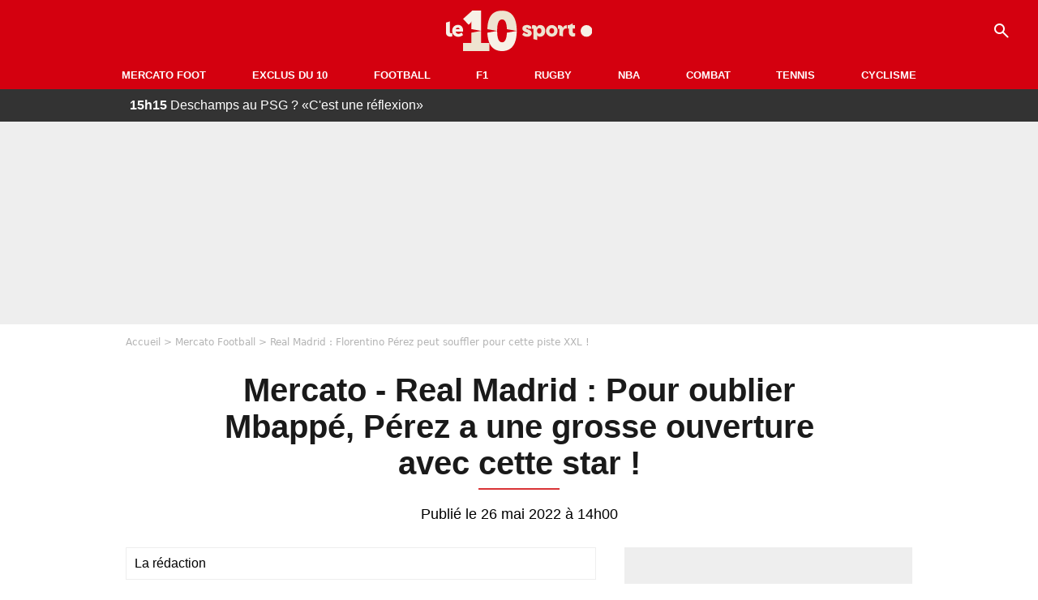

--- FILE ---
content_type: text/html; charset=UTF-8
request_url: https://le10sport.com/football/mercato/mercato-real-madrid-florentino-perez-peut-souffler-pour-cette-piste-xxl-601722
body_size: 11324
content:
<!DOCTYPE html>
<html lang="fr-FR">
    <head>
        <meta charset="UTF-8">
        <meta name="viewport" content="width=device-width, initial-scale=1.0">

            <meta http-equiv="X-UA-Compatible" content="IE=edge">
    <title>Mercato - Real Madrid : Pour oublier Mbappé, Pérez a une grosse ouverture avec cette star ! - Le10sport.com</title>
    <meta name="robots" content="index,follow,max-snippet:-1,max-image-preview:large,max-video-preview:-1">
                    <meta name="keywords" content="" />
    <meta name="Googlebot" content="noarchive" />
    <meta name="distribution" content="global" />
    <meta name="author" content="Le10Sport.com" />
    <meta name="country" content="France" />
    <meta name="geo.country" content="FR" />
    <meta name="description" content="Intéressé par Serge Gnabry, le Real Madrid serait en concurrence avec Arsenal qui souhaiterait le faire revenir. Mais les Gunners devront attendre 2023 et sa fin de contrat pour tenter leur chance.">

    <meta property="og:description" content="Intéressé par Serge Gnabry, le Real Madrid serait en concurrence avec Arsenal qui souhaiterait le faire revenir. Mais les Gunners devront attendre 2023 et sa fin de contrat pour tenter leur chance." />
    <meta property="og:site_name" content="Le10Sport" />

    
    <meta property="og:type" content="article" />

    <meta name="twitter:card" content="summary_large_image" />

            <meta property="og:title" content="Mercato - Real Madrid : Pour oublier Mbappé, Pérez a une grosse ouverture avec cette star !" />
        <meta name="twitter:title" content="Mercato - Real Madrid : Pour oublier Mbappé, Pérez a une grosse ouverture avec cette star !" />
    
            <meta property="og:locale" content="fr_FR" />
    
    <meta property="og:image" content="https://le10static.com/img/cache/article/1200x675/0000/0020/207833.jpeg" />
            <meta property="og:url" content="https://le10sport.com/football/mercato/mercato-real-madrid-florentino-perez-peut-souffler-pour-cette-piste-xxl-601722" />
    <meta name="twitter:site" content="@le10sport" />
    <meta name="twitter:description" content="Intéressé par Serge Gnabry, le Real Madrid serait en concurrence avec Arsenal qui souhaiterait le faire revenir. Mais les Gunners devront attendre 2023 et sa fin de contrat pour tenter leur chance." />
    <meta name="twitter:widgets:csp" content="on">
    
    <link rel="apple-touch-icon" sizes="180x180" href="/static/common/logo/apple-touch-icon.png">
    <link rel="manifest" href="/site.webmanifest">
    <link rel="mask-icon" href="/static/common/logo/safari-pinned-tab.svg" color="#D4000F">
    <meta name="msapplication-config" content="/logo/browserconfig.xml">
    <meta name="msapplication-TileColor" content="#00aba9">
    <meta name="theme-color" content="#ffffff">

                                
                                                                                                                                                                                                                                                    
        
    
    
    
    
                    <meta property="article:published_time" content="2022-05-26T14:00:00+02:00">
    
                    <meta property="article:modified_time" content="2022-05-26T14:00:00+02:00">
    
            <meta property="article:section" content="Football" />
    
                        <meta property="article:tag" content="Mercato Football" />
                    <meta property="article:tag" content="Mercato Football" />
                    <meta property="article:tag" content="Angleterre" />
                    <meta property="article:tag" content="Espagne" />
            
            <link rel="icon" type="image/png" sizes="32x32" href="/static/common/logo/favicon-32x32.png">
    <link rel="icon" type="image/png" sizes="16x16" href="/static/common/logo/favicon-16x16.png">

                    <link rel="preload" href="https://le10static.com/img/cache/article/576x324/0000/0020/207833.jpeg" as="image" />
    
        <link rel="preload" href="/static/common/logo/logo_brand.svg" as="image" />


        
            <link rel="preload" href="/static/fr_FR/default-a35c350d81d2fd68bc23.css" as="style" />
    <link rel="stylesheet" href="/static/fr_FR/default-a35c350d81d2fd68bc23.css">

        
<script type="text/javascript">
(function(global) {
    var fontCss           = localStorage.getItem('esv_font_code');
    var distantFontHash   = localStorage.getItem('esv_font_url');
    var currentFontHash   = "\/static\/fr_FR\/fonts_standalone\u002D5f03b983ec1c912ded40.css";

    if (fontCss && distantFontHash && (distantFontHash === currentFontHash)) {
        var style           = document.createElement('style');
            style.type      = 'text/css';
            style.innerHTML = fontCss;

        document.head.appendChild(style);
    }
}(window));
</script>
    </head>

            
    <body class="base-body newsPage-universe article-route ">
            <div class="sub-body">

            

<header id="header-main" class="header-main js-header-main">
    <div class="header-top">
        <div class="header-top-left">
            <i id="header-main-menu-icon" class="header-main-menu-icon ui-icons">menu</i>
            <i id="header-main-close-icon" class="header-main-close-icon ui-icons">close2</i>
        </div>

                                <span class="js-b16 1F header-main-logo" aria-label="Accueil">
                <img
                    class="header-logo"
                    src="/static/common/logo/logo_brand.svg"
                    alt="Logo du 10sport"
                    width="180"
                    height="50"
                >
            </span>
                    
        <div class="header-top-right">
                        <div class="header-main-btn-holder">
                                    
                                                </div>
            
                                        <i id="header-main-search-icon" class="ui-icons header-main-search-icon">search</i>
                    </div>
    </div>

                        <nav id="header-nav-panel" class="header-bottom header-nav-unloaded" >
            
                
    <div class="header-main-dropdown-container ">
        <div class="header-main-category">
                            <span class="js-b16 45CBCBC0C22D1F1F48432A20C2C04FC1CB19424F4E1F444F4FCB414A48481F4E43C1424ACB4F1F header-main-nav-link ">Mercato Foot</span>
            
                    </div>

            </div>
            
                
    <div class="header-main-dropdown-container ">
        <div class="header-main-category">
                            <span class="js-b16 45CBCBC0C22D1F1F48432A20C2C04FC1CB19424F4E1F43C54248C31E4BC31E2A201F header-main-nav-link ">Exclus du 10</span>
            
                    </div>

            </div>
            
                
    <div class="header-main-dropdown-container ">
        <div class="header-main-category">
                            <span class="js-b16 45CBCBC0C22D1F1F48432A20C2C04FC1CB19424F4E1F444F4FCB414A48481F header-main-nav-link ">Football</span>
            
                    </div>

            </div>
            
                
    <div class="header-main-dropdown-container ">
        <div class="header-main-category">
                            <span class="js-b16 45CBCBC0C22D1F1F48432A20C2C04FC1CB19424F4E1F444FC14EC348432A1F header-main-nav-link ">F1</span>
            
                    </div>

            </div>
            
                
    <div class="header-main-dropdown-container ">
        <div class="header-main-category">
                            <span class="js-b16 45CBCBC0C22D1F1F48432A20C2C04FC1CB19424F4E1FC1C34C41C61F header-main-nav-link ">Rugby</span>
            
                    </div>

            </div>
            
                
    <div class="header-main-dropdown-container ">
        <div class="header-main-category">
                            <span class="js-b16 45CBCBC0C22D1F1F48432A20C2C04FC1CB19424F4E1F414AC24743CB1F49414A1F header-main-nav-link ">NBA</span>
            
                    </div>

            </div>
            
                
    <div class="header-main-dropdown-container ">
        <div class="header-main-category">
                            <span class="js-b16 45CBCBC0C22D1F1F48432A20C2C04FC1CB19424F4E1F424F4E414ACB1F header-main-nav-link ">Combat</span>
            
                    </div>

            </div>
            
                
    <div class="header-main-dropdown-container ">
        <div class="header-main-category">
                            <span class="js-b16 45CBCBC0C22D1F1F48432A20C2C04FC1CB19424F4E1FCB43494946C21F header-main-nav-link ">Tennis</span>
            
                    </div>

            </div>
            
                
    <div class="header-main-dropdown-container ">
        <div class="header-main-category">
                            <span class="js-b16 45CBCBC0C22D1F1F48432A20C2C04FC1CB19424F4E1F42C6424846C24E431F header-main-nav-link ">Cyclisme</span>
            
                    </div>

            </div>
</nav>
            
        <div id="header-main-search-container" class="header-main-search-container">
        <div id="header-main-search-canceled" class="header-main-search-canceled">Annuler</div>

        
<form method="post" action="/rechercher/" class="search-form js-search">
    <label for="search_bar" class="search-form-label" aria-label="Recherche"><i class="search-form-picto ui-icons">search</i></label>
    <input
        id="search_bar"
        name="q"
        type="text"
        class="search-form-input js-input-txt"
        placeholder="Recherche"
    />
    <button type="submit" class="search-form-submit js-submit-form" disabled aria-label="label.header.search.submit">
        ok
    </button>
</form></div>
    </header>

            
                
    <div class="tickertape" id="tickertape">
    <ol>
                <li>
            <a href="https://le10sport.com/football/deschamps-au-psg-cest-une-reflexion-773448">
            <strong>15h15</strong>
                Deschamps au PSG ? «C&#039;est une réflexion» 
            </a>
        </li>
                <li>
            <a href="https://le10sport.com/rugby/top14/prive-dantoine-dupont-le-stade-toulousain-devoile-son-plan-773434">
            <strong>15h10</strong>
                Privé d&#039;Antoine Dupont, le Stade Toulousain dévoile son plan
            </a>
        </li>
                <li>
            <a href="https://le10sport.com/football/mercato/nouveau-joueur-au-psg-luis-enrique-fait-une-annonce-773458">
            <strong>15h00</strong>
                Nouveau joueur au PSG : Luis Enrique fait une annonce
            </a>
        </li>
                <li>
            <a href="https://le10sport.com/football/equipe-de-france/equipe-de-france-zidane-arrive-pour-lui-prendre-sa-place-une-vieille-declaration-de-deschamps-ressurgit-773443">
            <strong>14h45</strong>
                Equipe de France : Zidane arrive pour lui prendre sa place ? Une vieille déclaration de Deschamps ressurgit...
            </a>
        </li>
                <li>
            <a href="https://le10sport.com/basket/nba/nassociez-pas-les-journalistes-de-la-redaction-aux-intervenants-le-cas-wembanyama-fait-reagir-chez-rmc-773438">
            <strong>14h35</strong>
                «N&#039;associez pas les journalistes de la rédaction aux intervenants» : Le cas Wembanyama fait réagir chez RMC
            </a>
        </li>
            </ol>
</div>

                            



    


<div class="ad-placement ad-placement-header ad-placeholder">
                    
<div class="ad-logo"></div>    
    <div class="ad-container">
        
                    <div class="ad-item "
                id="jad-header-01"
                data-position="header"
                data-device="all"
                data-keywords="%5B%5D">
            </div>
            </div>
</div>

            
            <main class="main-content" id="main-content">
                            <div class="breadcrumb">
    <a class="item" href="/">Accueil</a><a class="item" href="/football/mercato/">Mercato Football</a><h1 class="item" role="heading" aria-level="1">Real Madrid : Florentino Pérez peut souffler pour cette piste XXL !</h1></div>            
            
                                                
    
    
    
    <div class="title-page-container article-title"
            >
                <div class="title-page-text">
        Mercato - Real Madrid : Pour oublier Mbappé, Pérez a une grosse ouverture avec cette star !</div></div>


<time class="article-time-info" datetime="000000">
                    Publié le 26 mai 2022 à 14h00
            </time>

    <div class="gd-2-cols">
                    <div class="left-col">
                    <article class="main-article" id="main-article">
        <div class="author-head author-head-newspage">
                
    
    <div class="author-info">
                    <div class="author-name">La rédaction</div>
                    </div>

    </div>

        <p class="heading">Intéressé par Serge Gnabry, le Real Madrid serait en concurrence avec Arsenal qui souhaiterait le faire revenir. Mais les Gunners devront attendre 2023 et sa fin de contrat pour tenter leur chance.</p>

        <div class="media-wrapper">
            


        
<div class="player-container js-media-player player-main"  id="player-main">
                                                        
                    <div class="player-item"
        
                    data-playlist-id="x7g6br"
        
        
        
                    data-position="playertop"
        
                    data-smart-mute="1"
        
        data-player-id="x1j5dg"
    >
        <div class="player-anchor" >
                            <img class="player-thumbnail" src="https://le10static.com/img/cache/article/576x324/0000/0020/207833.jpeg" width="580" height="326" >
                    </div>
    </div>
                        
                </div>

        </div>

                                
                            <div  class="editor-text">
                                        <p>Depuis plusieurs mois, le <strong>Real Madrid</strong> observe avec attention la situation de <a href="https://le10sport.com/football/mercato/mercato-real-madrid-florentino-perez-passe-a-laction-pour-oublier-mbappe-601720">Serge Gnabry</a> avec le <strong>Bayern Munich</strong>. Les négociations entre les deux parties piétinent, à tel point qu’il n’y aurait plus de discussions. Pour le club madrilène, c’est l’occasion de lancer son offensive, surtout après l’échec <strong>Mbappé</strong>. Cependant, <strong>Serge Gnabry</strong> intéresse plusieurs écuries, dont son club formateur…</p>
                </div>
            
            
                                                            

    

    


<div class="ad-placement ad-placement-atf mg-gap ad-only-mobile ad-placeholder">
                    
<div class="ad-logo"></div>    
    <div class="ad-container">
        
                    <div class="ad-item "
                id="jad-atf_mobile-01"
                data-position="rectangle_atf"
                data-device="mobile"
                data-keywords="%5B%5D">
            </div>
            </div>
</div>

            
                            <div  class="editor-text">
                                            <h2>Arsenal va devoir attendre 2023 pour tenter sa chance avec Gnabry</h2>
                                        <p>A en croire les informations de <em>Bild Sport</em>, <strong>Arsenal</strong> serait tenté de rapatrier l’international allemand. Une idée qui plairait à <strong>Gnabry</strong>. Mais sans qualification en <strong>Ligue des Champions</strong>, les <em>Gunners</em> ne devraient pas pouvoir s’aligner sur les exigences du <strong>Bayern Munich</strong>. L’idée <strong>d’Arsenal</strong> serait donc d’attendre sa fin de contrat en 2023 pour revenir à la charge. Le <strong>Real Madrid</strong> a donc tout intérêt à passer à l’action dès cet été. </p>
                </div>
            
            
                                            
            
                            <div class="editor-social">
                                                                        <blockquote class="twitter-tweet">  <p class="lead" dir="ltr" lang="en">TRUE✅ @Arsenal are interested in Serge Gnabry. Gnabry can also imagine a comeback with the Gunners. After missing the Champions League, this is financially unrealistic this summer. next chance: 2023 when Gnabry is a free agent @BILD_Sport pic.twitter.com/kdwjEyqjji</p>  — Christian Falk (@cfbayern) <a href="https://twitter.com/cfbayern/status/1529480385654140929'ref_src=twsrc%5Etfw">May 25, 2022</a></blockquote>
                                                            </div>
            
                        </article>

    
        <small class="text-muted">Articles liés</small>
    <ul class="article-links">
                    <li><a href="https://le10sport.com/football/mercato/mercato-barcelone-une-menace-colossale-se-confirme-pour-ce-crack-de-xavi-601702">Mercato - Barcelone : Une menace colossale se confirme pour ce crack de Xavi !</a></li>
                    <li><a href="https://le10sport.com/football/mercato/mercato-psg-kylian-mbappe-recoit-un-nouveau-message-du-real-madrid-601711">Mercato - PSG : Kylian Mbappé reçoit un nouveau message du Real Madrid !</a></li>
                    <li><a href="https://le10sport.com/football/mercato/mercato-real-madrid-florentino-perez-passe-a-laction-pour-oublier-mbappe-601720">Mercato - Real Madrid : Un gros coup imaginé par Pérez pour oublier Mbappé !</a></li>
            </ul>

    
<ins
    class="taboola js-taboola"
    id="taboola-below-article-thumbnails"
    data-id="le10-ins-40"
    data-url="https://cdn.taboola.com/libtrc/le10sport/loader.js"
    data-mode="{&quot;mode&quot;:&quot;thumbnails-b&quot;,&quot;container&quot;:&quot;taboola-below-article-thumbnails&quot;,&quot;placement&quot;:&quot;Below Article Thumbnails&quot;,&quot;target_type&quot;:&quot;mix&quot;,&quot;article&quot;:&quot;auto&quot;}">
</ins>
            </div>
        
                                    <aside class="right-col">
                     


    
    

    
<div class="ad-placement ad-placement-atf mg-container ad-only-desk ad-placeholder ad-sticky">
                    
<div class="ad-logo"></div>    
    <div class="ad-container">
        
                    <div class="ad-item "
                id="jad-atf_desktop-01"
                data-position="rectangle_atf"
                data-device="desktop"
                data-keywords="%5B%5D">
            </div>
            </div>
</div>
 <div class="panel">
    <div class="panel-heading">Fil info</div>

    <ul class="list-group">
                <li class="js-headline-li list-group-item">
                        <a class="panel-item-link " href="https://le10sport.com/football/deschamps-au-psg-cest-une-reflexion-773448">
                <span class="text-primary">15h15</span>
                <span class="text-secondary">Football</span>
                <span class="text ellipsis">Deschamps au PSG ? «C&#039;est une réflexion» </span>
            </a>
        </li>
                <li class="js-headline-li list-group-item">
                        <a class="panel-item-link " href="https://le10sport.com/rugby/top14/prive-dantoine-dupont-le-stade-toulousain-devoile-son-plan-773434">
                <span class="text-primary">15h10</span>
                <span class="text-secondary">Top14</span>
                <span class="text ellipsis">Privé d&#039;Antoine Dupont, le Stade Toulousain dévoile son plan</span>
            </a>
        </li>
                <li class="js-headline-li list-group-item">
                        <a class="panel-item-link " href="https://le10sport.com/football/mercato/nouveau-joueur-au-psg-luis-enrique-fait-une-annonce-773458">
                <span class="text-primary">15h00</span>
                <span class="text-secondary">Mercato Football</span>
                <span class="text ellipsis">Nouveau joueur au PSG : Luis Enrique fait une annonce</span>
            </a>
        </li>
                <li class="js-headline-li list-group-item">
                        <a class="panel-item-link " href="https://le10sport.com/football/equipe-de-france/equipe-de-france-zidane-arrive-pour-lui-prendre-sa-place-une-vieille-declaration-de-deschamps-ressurgit-773443">
                <span class="text-primary">14h45</span>
                <span class="text-secondary">Équipe de France</span>
                <span class="text ellipsis">Equipe de France : Zidane arrive pour lui prendre sa place ? Une vieille déclaration de Deschamps ressurgit...</span>
            </a>
        </li>
                <li class="js-headline-li list-group-item">
                        <a class="panel-item-link " href="https://le10sport.com/basket/nba/nassociez-pas-les-journalistes-de-la-redaction-aux-intervenants-le-cas-wembanyama-fait-reagir-chez-rmc-773438">
                <span class="text-primary">14h35</span>
                <span class="text-secondary">NBA</span>
                <span class="text ellipsis">«N&#039;associez pas les journalistes de la rédaction aux intervenants» : Le cas Wembanyama fait réagir chez RMC</span>
            </a>
        </li>
            </ul>

    </div>

<div class="panel panel-default">
    <div class="panel-heading top-read">
        Top Articles
        
    </div>
    <ul class="list-group">
                <li class="list-group-item">
                        <a class="panel-item-link " href="https://le10sport.com/football/equipe-de-france/zidane-sur-un-cadre-des-bleus-je-ne-veux-plus-le-voir-772691">
                <span class="text-primary">Équipe de France</span>
                <span class="text ellipsis">Zidane sur un cadre des Bleus : «Je ne veux plus le voir»</span>
            </a>
        </li>
                <li class="list-group-item">
                        <a class="panel-item-link " href="https://le10sport.com/football/equipe-de-france/succession-de-deschamps-cest-impossible-pour-moi-il-renonce-a-lequipe-de-france-772649">
                <span class="text-primary">Équipe de France</span>
                <span class="text ellipsis">Succession de Deschamps : «C&#039;est impossible pour moi», il renonce à l&#039;équipe de France !</span>
            </a>
        </li>
                <li class="list-group-item">
                        <a class="panel-item-link " href="https://le10sport.com/rugby/du-jamais-vu-au-xv-de-france-la-grande-annonce-dantoine-dupont-772815">
                <span class="text-primary">Rugby</span>
                <span class="text ellipsis">Du jamais vu au XV de France : La grande annonce d&#039;Antoine Dupont !</span>
            </a>
        </li>
                <li class="list-group-item">
                        <a class="panel-item-link " href="https://le10sport.com/rugby/xv-de-france/xv-de-france-antoine-dupont-pointe-du-doigt-un-gros-probleme-772768">
                <span class="text-primary">XV de France</span>
                <span class="text ellipsis">XV de France : Antoine Dupont pointe du doigt un gros problème</span>
            </a>
        </li>
                <li class="list-group-item">
                        <a class="panel-item-link " href="https://le10sport.com/football/laure-boulleau-folle-dun-joueur-de-lom-772923">
                <span class="text-primary">Football</span>
                <span class="text ellipsis">Laure Boulleau folle d&#039;un joueur de l&#039;OM ! </span>
            </a>
        </li>
                <li class="list-group-item">
                        <a class="panel-item-link " href="https://le10sport.com/football/ligue1/om/jadore-marseille-cest-signe-un-grand-nom-sannonce-a-lom-772785">
                <span class="text-primary">OM</span>
                <span class="text ellipsis">«J&#039;adore Marseille» : C&#039;est signé, un grand nom s&#039;annonce à l&#039;OM </span>
            </a>
        </li>
            </ul>
</div>

    
<div class="panel panel-default">
    <div class="panel-heading">
        Mercato Foot

                    
            </div>

    <ul class="list-group">
                <li class="list-group-item">
                        <span class="js-b16 45CBCBC0C22D1F1F48432A20C2C04FC1CB19424F4E1F444F4FCB414A48481F4E43C1424ACB4F1F494FC3C4434AC31E4D4FC343C3C11E4AC31EC0C24C1E48C346C21E4349C146CAC3431E444A46CB1EC349431E4A49494F4942431E2C2C222B2325 panel-item-link ">
                                <span class="text ellipsis">Nouveau joueur au PSG : Luis Enrique fait une annonce</span>
            </span>
        </li>
                <li class="list-group-item">
                        <a class="panel-item-link " href="https://le10sport.com/football/mercato/un-attaquant-compare-a-cristiano-ronaldo-a-lol-la-saison-prochaine-la-porte-nest-pas-fermee-773441">
                                <span class="text ellipsis">Un attaquant comparé à Cristiano Ronaldo à l&#039;OL la saison prochaine ? La porte n’est pas fermée...</span>
            </a>
        </li>
                <li class="list-group-item">
                        <a class="panel-item-link " href="https://le10sport.com/football/mercato/endrick-signe-a-lol-la-conversation-merveilleuse-qui-la-bien-aide-773439">
                                <span class="text ellipsis">Endrick signe à l&#039;OL : La «conversation merveilleuse» qui l&#039;a bien aidé</span>
            </a>
        </li>
                <li class="list-group-item">
                        <a class="panel-item-link " href="https://le10sport.com/football/mercato/ousmane-dembele-les-exigences-qui-posent-probleme-au-psg-pour-le-prolonger-773437">
                                <span class="text ellipsis">Ousmane Dembélé : Les exigences qui posent «problème» au PSG pour le prolonger</span>
            </a>
        </li>
                <li class="list-group-item">
                        <a class="panel-item-link " href="https://le10sport.com/football/mercato/transfert-annule-lom-recale-son-fils-elle-veut-une-seconde-chance-773435">
                                <span class="text ellipsis">Transfert annulé : L&#039;OM recale son fils, elle veut une seconde chance !</span>
            </a>
        </li>
                <li class="list-group-item">
                        <a class="panel-item-link " href="https://le10sport.com/football/mercato/un-champion-du-monde-1998-refuse-lom-je-me-suis-dit-wow-wow-wow-ca-part-dans-tous-les-sens-773432">
                                <span class="text ellipsis">Un champion du monde 1998 refuse l&#039;OM : «Je me suis dit &quot;wow wow wow&quot;, ça part dans tous les sens»</span>
            </a>
        </li>
            </ul>

        <div class="panel-footer">
        <span class="js-b16 1F444F4FCB414A48481F4E43C1424ACB4F1F footer-link">Mercato Foot</span>
    </div>
    </div>


 



    

    
<div class="ad-placement ad-placement-right-column-ad-2 mg-container ad-placeholder ad-sticky">
                    
<div class="ad-logo"></div>    
    <div class="ad-container">
        
                    <div class="ad-item "
                id="jad-mtf-01"
                data-position="rectangle_mtf"
                data-device="all"
                data-keywords="%5B%5D">
            </div>
            </div>
</div>
     
<div class="panel panel-default">
    <div class="panel-heading">
        Formule1

                    
            </div>

    <ul class="list-group">
                <li class="list-group-item">
                        <a class="panel-item-link " href="https://le10sport.com/formule1/lannonce-tant-attendue-dun-ami-proche-de-michael-schumacher-il-va-de-mieux-en-mieux-773422">
                                <span class="text ellipsis">L&#039;annonce tant attendue d&#039;un ami proche de Michael Schumacher : «Il va de mieux en mieux»</span>
            </a>
        </li>
                <li class="list-group-item">
                        <a class="panel-item-link " href="https://le10sport.com/formule1/pierre-gasly-gros-investissement-loin-de-la-formule-1-cest-du-jamaisvu-773407">
                                <span class="text ellipsis">Pierre Gasly : Gros investissement loin de la Formule 1, c&#039;est du jamais-vu !</span>
            </a>
        </li>
                <li class="list-group-item">
                        <a class="panel-item-link " href="https://le10sport.com/formule1/jai-bon-espoir-que-lannonce-de-lewis-hamilton-qui-permet-a-ferrari-de-rever-773404">
                                <span class="text ellipsis">«J’ai bon espoir que…» : L&#039;annonce de Lewis Hamilton qui permet à Ferrari de rêver !</span>
            </a>
        </li>
                <li class="list-group-item">
                        <a class="panel-item-link " href="https://le10sport.com/formule1/une-voiture-delicate-a-piloter-chez-ferrari-cest-deja-difficile-pour-charles-leclerc-773401">
                                <span class="text ellipsis">Une voiture «délicate à piloter» chez Ferrari, c&#039;est déjà «difficile» pour Charles Leclerc</span>
            </a>
        </li>
                <li class="list-group-item">
                        <a class="panel-item-link " href="https://le10sport.com/formule1/une-voiture-legendaire-de-michael-schumacher-vendu-pour-90eur-773326">
                                <span class="text ellipsis">Une voiture légendaire de Michael Schumacher vendue pour... 90€ !</span>
            </a>
        </li>
                <li class="list-group-item">
                        <a class="panel-item-link " href="https://le10sport.com/formule1/f1-michael-schumacher-son-histoire-damour-bientot-sur-netflix-773316">
                                <span class="text ellipsis">F1 - Michael Schumacher : Son histoire d’amour bientôt sur Netflix ! </span>
            </a>
        </li>
            </ul>

        <div class="panel-footer">
        <span class="js-b16 1F444FC14EC348432A1F footer-link">News Formule1</span>
    </div>
    </div>


    
<div class="panel panel-default">
    <div class="panel-heading">
        Cyclisme

                    
            </div>

    <ul class="list-group">
                <li class="list-group-item">
                        <span class="js-b16 [base64] panel-item-link ">
                                <span class="text ellipsis">Cyclisme - Tour de France : Evenepoel peut-il battre Pogacar et Vingegaard ? La réponse choc du boss de Red Bull-Bora-Hansgrohe !</span>
            </span>
        </li>
                <li class="list-group-item">
                        <span class="js-b16 45CBCBC0C22D1F1F48432A20C2C04FC1CB19424F4E1F42C6424846C24E431F42C6424846C24E431E46481EC24649CB43C1C14F4C431EC2C3C11E484AC1C143CB1EC24FC34B4A46491E4B431EC2464E4F491EC64ACB43C21E2C2C2221242A panel-item-link ">
                                <span class="text ellipsis">Cyclisme : Il s&#039;interroge sur l&#039;arrêt soudain de Simon Yates !</span>
            </span>
        </li>
                <li class="list-group-item">
                        <span class="js-b16 45CBCBC0C22D1F1F48432A20C2C04FC1CB19424F4E1F42C6424846C24E431F42C6424846C24E431EC446494C434C4A4AC14B1E424A1E4B4F46CB1E48431EC143494BC1431E444FC31E2C2C22212322 panel-item-link ">
                                <span class="text ellipsis">Cyclisme : « Vingegaard, ça doit le rendre fou ! »</span>
            </span>
        </li>
                <li class="list-group-item">
                        <span class="js-b16 [base64] panel-item-link ">
                                <span class="text ellipsis">Tour de France : Le «problème d’argent» qui empêche Marion Rousse de faire comme les hommes !</span>
            </span>
        </li>
                <li class="list-group-item">
                        <span class="js-b16 45CBCBC0C22D1F1F48432A20C2C04FC1CB19424F4E1F42C6424846C24E431F42C6424846C24E431E43C4434943C04F43481EC2431E4E43CB46481ECBC14FC01E484A1EC0C143C2C2464F491E444A42431E4A1EC04F4C4A424AC11E2C2C222A2C24 panel-item-link ">
                                <span class="text ellipsis">Cyclisme : Evenepoel se met-il trop la pression face à Pogacar ?</span>
            </span>
        </li>
                <li class="list-group-item">
                        <span class="js-b16 [base64] panel-item-link ">
                                <span class="text ellipsis">Cyclisme : Paris-Roubaix, Tour des Flandres, Il veut croire à la victoire face à Pogacar et Van der Poel !</span>
            </span>
        </li>
            </ul>

        <div class="panel-footer">
        <span class="js-b16 1F42C6424846C24E431F footer-link">News Cyclisme</span>
    </div>
    </div>


            <div class="panel panel-default" id="panel-survey">
        <div class="panel-heading survey">Sondage</div>

        <div class="panel-body">
            <p class="survey-title">De Zerbi s’annonce «5 ou 6 ans» à l’OM : Doit-on le croire ?</p>
            <div id="survey-result" class="survey-result survey-result-hidden">
                <div class="survey-result-item">
                                                                    <div class="name">Oui, De Zerbi va rester sur la durée à l’OM</div>
                        <div class="progress">
                            <div
                                class="progress-bar active"
                                role="progressbar"
                                aria-valuenow="32"
                                aria-valuemin="0"
                                aria-valuemax="100"
                                style="width: 32%;"
                            >
                                <div class="percent">32%</div>
                            </div>
                        </div>
                                                                    <div class="name">Non, De Zerbi va partir l’été prochain</div>
                        <div class="progress">
                            <div
                                class="progress-bar active"
                                role="progressbar"
                                aria-valuenow="54"
                                aria-valuemin="0"
                                aria-valuemax="100"
                                style="width: 54%;"
                            >
                                <div class="percent">54%</div>
                            </div>
                        </div>
                                                                    <div class="name">Non, De Zerbi va partir avant la fin de la saison</div>
                        <div class="progress">
                            <div
                                class="progress-bar active"
                                role="progressbar"
                                aria-valuenow="14"
                                aria-valuemin="0"
                                aria-valuemax="100"
                                style="width: 14%;"
                            >
                                <div class="percent">14%</div>
                            </div>
                        </div>
                                    </div>

                            </div>

                        <form id="survey" action="/sondage.php" method="post">
                <input type="hidden" name="pollId" value="4823">
                                    <div class="radio">
                        <label>
                            <input class="survey-item-radio" type="radio" name="answer" value="32588" required>
                            Oui, De Zerbi va rester sur la durée à l’OM
                        </label>
                    </div>
                                    <div class="radio">
                        <label>
                            <input class="survey-item-radio" type="radio" name="answer" value="32587" required>
                            Non, De Zerbi va partir l’été prochain
                        </label>
                    </div>
                                    <div class="radio">
                        <label>
                            <input class="survey-item-radio" type="radio" name="answer" value="32589" required>
                            Non, De Zerbi va partir avant la fin de la saison
                        </label>
                    </div>
                                <div class="text-center">
                    <button class="btn btn-md btn-primary" type="submit" id="survey-submit">Voter</button>
                    <span class="btn-show-result" id="survey-show">Voir les résultats</span>
                </div>
            </form>
                    </div>
    </div>
    
 



    

    
<div class="ad-placement ad-placement-right-column-ad-3 mg-container ad-placeholder ad-sticky">
                    
<div class="ad-logo"></div>    
    <div class="ad-container">
        
                    <div class="ad-item "
                id="jad-btf-01"
                data-position="rectangle_btf"
                data-device="all"
                data-keywords="%5B%5D">
            </div>
            </div>
</div>
 
                </aside>
                        </div>
            </main>

                            
    




    
                        
<footer class="footer-wrapper" id="footer-main">
    <div class="footer-brand-logo">
                    <img
                class="footer-brand-logo-img"
                src="/static/common/logo/logo_brand.svg"
                alt="Le10sport"
                width="180"
                height="50"
                
            >
            </div>

                            
        <div class="footer-info-container">
                <span class="js-b16 1FC243C1C44642431F424F49CB4A42CB footer-link">Contact</span>
        <span class="js-b16 1FC243C1C44642431F424CC3 footer-link">CGU</span>
        <span class="js-b16 1FC243C1C44642431F424CC4 footer-link">CGV</span>
        <span class="js-b16 1FC243C1C44642431F4E4349CB464F49C21E48434C4A4843C2 footer-link">Mentions légales</span>
        <span class="js-b16 1FC243C1C44642431FC0C14FCB4342CB464F491E4B4F49494343C2 footer-link">Politique de protection des données</span>
        <span class="js-b16 1FC0484A491E4BC31EC246CB431F footer-link">Plan du site</span>
        <span class="js-b16 1FC243C1C44642431FC04F4846CB46CAC3431E424F4F474643C2 footer-link">Cookies</span>
        <span class="js-b16 1FC243C1C44642431F4C43C143C11EC3CB46CA1945CB4E footer-link">Gérer Utiq</span>
        <a href="javascript:Didomi.notice.show()" class="footer-link">Préférences cookies</a>
            </div>
    
    <div class="footer-copyright-container">
        <div class="footer-webedia-logo">
                            <img
                    src="/static/common/logo/logo-webedia-white.svg"
                    alt="Logo Webedia"
                    width="200"
                    height="65"
                    loading="lazy"
                >
                    </div>
        <p class="footer-copyright">
            Copyright © 2008 - 2026 <br> Webedia - Le10sport.com est un site de la société 10 MEDIAS
        </p>
    </div>
</footer>


    
                            



    


<div class="ad-placement ad-placement-footer ad-placeholder">
                    
<div class="ad-logo"></div>    
    <div class="ad-container">
        
                    <div class="ad-item "
                id="jad-footer-01"
                data-position="footer"
                data-device="all"
                data-keywords="%5B%5D">
            </div>
            </div>
</div>

                






<div class="ad-placement ad-placement-interstitial">
    
    <div class="ad-container">
        
                    <div class="ad-item "
                id="jad-interstitial-01"
                data-position="interstitial"
                data-device="all"
                data-keywords="%5B%5D">
            </div>
            </div>
</div>

                






<div class="ad-placement ad-placement-pulse">
    
    <div class="ad-container">
        
                    <div class="ad-item "
                id="jad-pulse-01"
                data-position="pulse"
                data-device="all"
                data-keywords="%5B%5D">
            </div>
            </div>
</div>

            
                <div class="easyAdsBox">&nbsp;</div>
    <div id="mq-state" class="mq-state"></div>    <div id="overlay-layer" class="overlay-layer"></div>

                
            <script type="application/ld+json">
{
    "@context": "https://schema.org",
    "@type": "NewsArticle",
    "headline": "Mercato - Real Madrid : Pour oublier Mbappé, Pérez a une grosse ouverture avec cette star !",
    "mainEntityOfPage": {
        "@type": "WebPage",
        "@id": "https://le10sport.com/football/mercato/mercato-real-madrid-florentino-perez-peut-souffler-pour-cette-piste-xxl-601722"
    },
    "datePublished": "2022-05-26T14:00:00+02:00",
    "dateModified": "2022-05-26T14:00:00+02:00",

        "image": {
        "@type": "ImageObject",
        "url": "https://le10static.com/img/master/0000/0020/207833.jpeg",
        "width": "1200",
        "height": "675"
    },
        "author": {
                "@type": "Person",
    "name" : "La rédaction"
                },
    "publisher":
    {
            "@type": "Organization",
    "url": "https://le10sport.com/",
    "name": "le10sport",
    "description": "Retrouvez toute l&#039;actualité du sport en continu et en direct : Football, Mercato, F1, Tennis, NBA, Rugby et plus encore",
    "sameAs": [
        "https://twitter.com/le10sport",
        "https://www.facebook.com/le10sport"
    ],
    "logo": {
        "@type": "ImageObject",
        "url": "https://le10sport.com/static/common/logo/le10s-SEO-Red_Whiteback.png"
    }
    }
}
</script>
    
                                    <script type="text/javascript">
                    

window._GLOBALS = {"build":"0","locale":"fr_FR","website_name":"le10sport","jan_config":{"src":"https:\/\/cdn.lib.getjan.io\/library\/le10sport.js"},"jad_config":{"src":"https:\/\/cdn.lib.getjad.io\/library\/120157152\/LE10SPORT_FR_WEB","page":"\/120157152\/LE10SPORT_FR_WEB\/articles","keywords":{"site_route":"newsPage","main_category":"mercato-football","main_category_id":"39","secondary_categories":["mercato-football","football","angleterre","espagne","allemagne","arsenal","real-madrid","bayern-munich"],"secondary_categories_id":["39","342","343","345","392","398","429"],"content_id":"601722","content_title":"mercato-real-madrid-pour-oublier-mbappe-perez-a-une-grosse-ouverture-avec-cette-star","content_publication_date":"2022-05-26 14:00:00","content_modification_date":"2022-05-26 14:00:00","content_author":"la-redaction","content_author_id":"1","referrer":"undefined","gam_ad_unit":"\/120157152\/LE10SPORT_FR_WEB\/divers","is_adblock":"1"},"article_inread_added_interval":3,"ad_logo_src":"\/static\/common\/logo\/le10sport_placeholder.png","ad_title":"La suite apr\u00e8s la publicit\u00e9","disableAds":false},"jad_cmp":{"name":"didomi","siteId":"e23a01f6-a508-4e71-8f50-c1a9cae7c0d0","noticeId":"2A83KQX3","paywall":{"clientId":"AVvF60FpOZcS6UoBe6sf8isBLYwzuLgMQCnNdE-FvpoW_OhR8P6zERqhyuIBGPOxqrTHKxv7QxsXnfck","planId":"P-7ST99211HS168832NMBQZW2I","tosUrl":"https:\/\/le10sport.com\/service\/cgv","touUrl":"https:\/\/le10sport.com\/service\/cgu","privacyUrl":"https:\/\/le10sport.com\/service\/politique-cookies"},"includeCmp":false},"routes":{"current":"article"},"ga":{"route":"article","language":"fr_FR","ad_unit":"articles","site_route":"newsPage","main_category":"mercato-football","main_category_id":"39","secondary_categories":["mercato-football","football","angleterre","espagne","allemagne","arsenal","real-madrid","bayern-munich"],"secondary_categories_id":["39","342","343","345","392","398","429"],"content_id":"601722","content_title":"mercato-real-madrid-pour-oublier-mbappe-perez-a-une-grosse-ouverture-avec-cette-star","content_publication_date":"2022-05-26 14:00:00","content_modification_date":"2022-05-26 14:00:00","content_author":"la-redaction","content_author_id":"1","referrer":"undefined","is_amp":"","gam_ad_unit":"\/120157152\/LE10SPORT_FR_WEB\/articles","is_adblock":"1","type_page":"content","page_entity":"articles"},"gtm":{"id":"GTM-MTT3PBH"}}


var dataLayer = dataLayer || [{"route":"article","language":"fr_FR","ad_unit":"articles","site_route":"newsPage","main_category":"mercato-football","main_category_id":"39","secondary_categories":["mercato-football","football","angleterre","espagne","allemagne","arsenal","real-madrid","bayern-munich"],"secondary_categories_id":["39","342","343","345","392","398","429"],"content_id":"601722","content_title":"mercato-real-madrid-pour-oublier-mbappe-perez-a-une-grosse-ouverture-avec-cette-star","content_publication_date":"2022-05-26 14:00:00","content_modification_date":"2022-05-26 14:00:00","content_author":"la-redaction","content_author_id":"1","referrer":"undefined","is_amp":"","gam_ad_unit":"\/120157152\/LE10SPORT_FR_WEB\/divers","is_adblock":"1","type_page":"content","page_entity":"articles"}];

window.jad = window.jad || {};
jad.cmd = jad.cmd || [];

window.jan = window.jan || {};
jan.cmd = jan.cmd || [];
jancmd = function(){jan.cmd.push(arguments);};
                </script>

                <script src="/static/common/base-23f8b23592c389614a0d.js" defer></script><script src="/static/common/default-0da3b1feaaa0ff294ff9.js" defer></script>
            

    
    
    <script>
    window.nativePlacementsTrackingData = []
</script>


        
<script type="text/javascript">
    window._nli=window._nli||[],window._nli.push(["brand", "BNLI-1526"]),function(){var n,e,i=window._nli||(window._nli=[]);i.loaded||((n=document.createElement("script")).defer=!0,n.src="https://l.le10sport.com/sdk.js",(e=document.getElementsByTagName("script")[0]).parentNode.insertBefore(n,e),i.loaded=!0)}();
</script>

                            
    <!-- DIDOMI GLOBALS -->
    <script type="text/javascript">
        window.didomiOnReady = window.didomiOnReady || [];
        window.didomiEventListeners = window.didomiEventListeners || [];
    </script>

                
                    
                    <!-- DIDOMI CMP SCRIPT BY NOTICE ID -->
            <script type="text/javascript">window.gdprAppliesGlobally=true;(function(){function a(e){if(!window.frames[e]){if(document.body&&document.body.firstChild){var t=document.body;var n=document.createElement("iframe");n.style.display="none";n.name=e;n.title=e;t.insertBefore(n,t.firstChild)}
            else{setTimeout(function(){a(e)},5)}}}function e(n,r,o,c,s){function e(e,t,n,a){if(typeof n!=="function"){return}if(!window[r]){window[r]=[]}var i=false;if(s){i=s(e,t,n)}if(!i){window[r].push({command:e,parameter:t,callback:n,version:a})}}e.stub=true;function t(a){if(!window[n]||window[n].stub!==true){return}if(!a.data){return}
            var i=typeof a.data==="string";var e;try{e=i?JSON.parse(a.data):a.data}catch(t){return}if(e[o]){var r=e[o];window[n](r.command,r.parameter,function(e,t){var n={};n[c]={returnValue:e,success:t,callId:r.callId};a.source.postMessage(i?JSON.stringify(n):n,"*")},r.version)}}
            if(typeof window[n]!=="function"){window[n]=e;if(window.addEventListener){window.addEventListener("message",t,false)}else{window.attachEvent("onmessage",t)}}}e("__tcfapi","__tcfapiBuffer","__tcfapiCall","__tcfapiReturn");a("__tcfapiLocator");(function(e){
            var t=document.createElement("script");t.id="spcloader";t.type="text/javascript";t.async=true;t.src="https://sdk.privacy-center.org/"+e+"/loader.js?target_type=notice&target=2A83KQX3";t.charset="utf-8";var n=document.getElementsByTagName("script")[0];n.parentNode.insertBefore(t,n)})('e23a01f6-a508-4e71-8f50-c1a9cae7c0d0')})();</script>
                        
                    </div>
        <script defer src="https://static.cloudflareinsights.com/beacon.min.js/vcd15cbe7772f49c399c6a5babf22c1241717689176015" integrity="sha512-ZpsOmlRQV6y907TI0dKBHq9Md29nnaEIPlkf84rnaERnq6zvWvPUqr2ft8M1aS28oN72PdrCzSjY4U6VaAw1EQ==" data-cf-beacon='{"version":"2024.11.0","token":"0f27c1c38629431a9fa66f9dd7a0eaff","server_timing":{"name":{"cfCacheStatus":true,"cfEdge":true,"cfExtPri":true,"cfL4":true,"cfOrigin":true,"cfSpeedBrain":true},"location_startswith":null}}' crossorigin="anonymous"></script>
</body>
</html>
